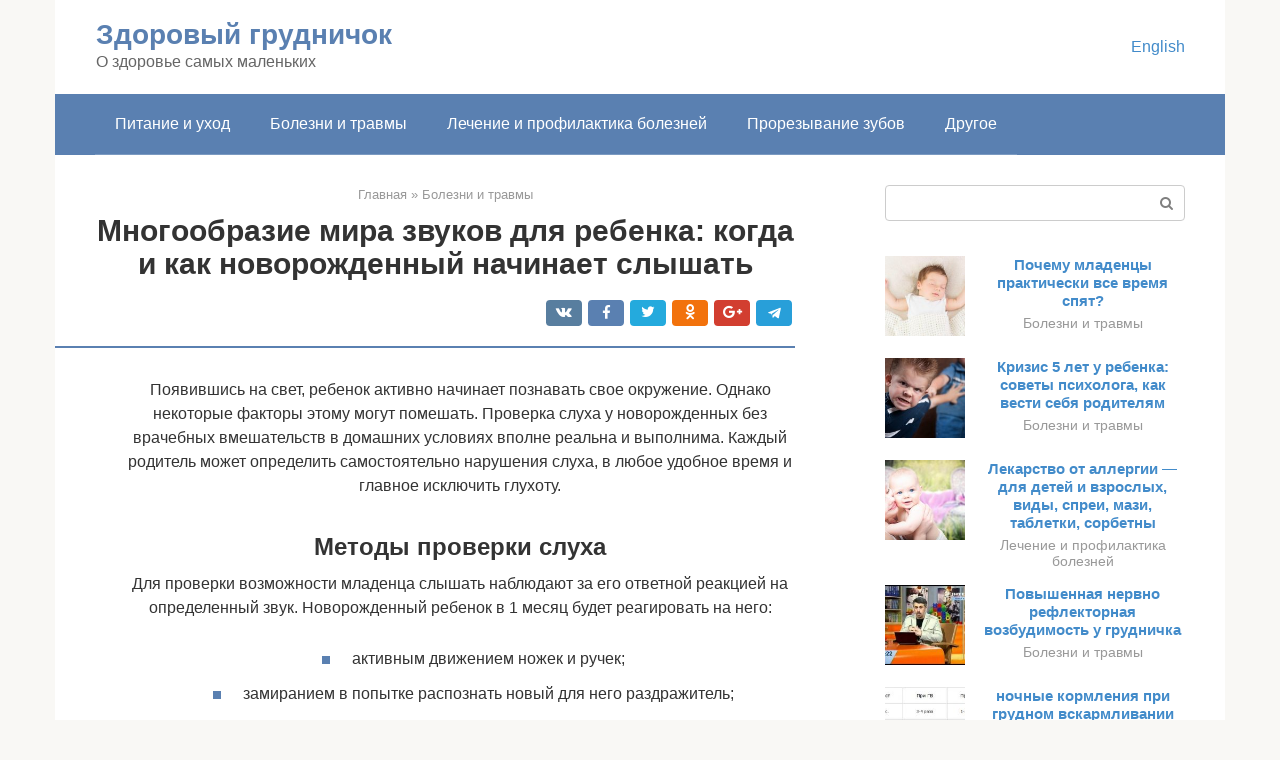

--- FILE ---
content_type: text/html;charset=UTF-8
request_url: https://junna-moric.ru/bolezni-i-travmy/kak-proveryayut-sluh-u-novorozhdennyh.html
body_size: 24942
content:
<!DOCTYPE html><html lang="ru-RU"><head><meta http-equiv="Content-Type" content="text/html; charset=utf-8"><meta charset="UTF-8"><meta name="viewport" content="width=device-width, initial-scale=1"><title>Безопасная и эффективная проверка слуха у новорожденного дома: тугоухость, проявление и лечение у новорожденных</title><link rel="stylesheet" href="https://junna-moric.ru/wp-content/cache/min/1/5388e3960519b5c28ff4058a01819c92.css" data-minify="1" /><meta name="description" content="Когда начинает слышать новорожденный. Этапы развития слуха в первый год жизни. Как проверить слух, методы, по какой причине могут возникнуть патологии" /><meta name="robots" content="index, follow, max-snippet:-1, max-image-preview:large, max-video-preview:-1" /><link rel="canonical" href="https://junna-moric.ru/bolezni-i-travmy/kak-proveryayut-sluh-u-novorozhdennyh.html" /><meta property="og:locale" content="ru_RU" /><meta property="og:type" content="article" /><meta property="og:title" content="Безопасная и эффективная проверка слуха у новорожденного дома: тугоухость, проявление и лечение у новорожденных" /><meta property="og:description" content="Когда начинает слышать новорожденный. Этапы развития слуха в первый год жизни. Как проверить слух, методы, по какой причине могут возникнуть патологии" /><meta property="og:url" content="https://junna-moric.ru/bolezni-i-travmy/kak-proveryayut-sluh-u-novorozhdennyh.html" /><meta property="og:site_name" content="Здоровый грудничок" /><meta property="article:published_time" content="2021-01-13T23:36:48+00:00" /><meta property="og:image" content="https://junna-moric.ru/wp-content/uploads/apparatnye-issledovaniya3.jpg" /><meta property="og:image:width" content="500" /><meta property="og:image:height" content="333" /><meta name="twitter:card" content="summary" /><meta name="twitter:label1" content="Написано автором"><meta name="twitter:data1" content="forever">   <style type="text/css">img.wp-smiley,img.emoji{display:inline!important;border:none!important;box-shadow:none!important;height:1em!important;width:1em!important;margin:0 .07em!important;vertical-align:-0.1em!important;background:none!important;padding:0!important}</style>               <link rel="shortcut icon" type="image/png" href="https://junna-moric.ru/favicon.ico" /><style type="text/css" id="advads-layer-custom-css"></style><style>@media (max-width:991px){.mob-search{display:block;margin-bottom:25px}}@media (min-width:768px){.site-header{background-repeat:no-repeat}}@media (min-width:768px){.site-header{background-position:center center}}.card-slider__category span,.card-slider-container .swiper-pagination-bullet-active,.page-separator,.pagination .current,.pagination a.page-numbers:hover,.entry-content ul>li:before,.btn,.comment-respond .form-submit input,.mob-hamburger span,.page-links__item{background-color:#5a80b1}.spoiler-box,.entry-content ol li:before,.mob-hamburger,.inp:focus,.search-form__text:focus,.entry-content blockquote{border-color:#5a80b1}.entry-content blockquote:before,.spoiler-box__title:after,.sidebar-navigation .menu-item-has-children:after{color:#5a80b1}a,.spanlink,.comment-reply-link,.pseudo-link,.root-pseudo-link{color:#428bca}a:hover,a:focus,a:active,.spanlink:hover,.comment-reply-link:hover,.pseudo-link:hover{color:#e66212}body{color:#333}.site-title,.site-title a{color:#5a80b1}.site-description,.site-description a{color:#666}.main-navigation,.footer-navigation,.main-navigation ul li .sub-menu,.footer-navigation ul li .sub-menu{background-color:#5a80b1}.main-navigation ul li a,.main-navigation ul li .removed-link,.footer-navigation ul li a,.footer-navigation ul li .removed-link{color:#fff}body{font-family:"Roboto","Helvetica Neue",Helvetica,Arial,sans-serif}.site-title,.site-title a{font-family:"Roboto","Helvetica Neue",Helvetica,Arial,sans-serif}.site-description{font-family:"Roboto","Helvetica Neue",Helvetica,Arial,sans-serif}.entry-content h1,.entry-content h2,.entry-content h3,.entry-content h4,.entry-content h5,.entry-content h6,.entry-image__title h1,.entry-title,.entry-title a{font-family:"Roboto","Helvetica Neue",Helvetica,Arial,sans-serif}.main-navigation ul li a,.main-navigation ul li .removed-link,.footer-navigation ul li a,.footer-navigation ul li .removed-link{font-family:"Roboto","Helvetica Neue",Helvetica,Arial,sans-serif}@media (min-width:576px){body{font-size:16px}}@media (min-width:576px){.site-title,.site-title a{font-size:28px}}@media (min-width:576px){.site-description{font-size:16px}}@media (min-width:576px){.main-navigation ul li a,.main-navigation ul li .removed-link,.footer-navigation ul li a,.footer-navigation ul li .removed-link{font-size:16px}}@media (min-width:576px){body{line-height:1.5}}@media (min-width:576px){.site-title,.site-title a{line-height:1.1}}@media (min-width:576px){.main-navigation ul li a,.main-navigation ul li .removed-link,.footer-navigation ul li a,.footer-navigation ul li .removed-link{line-height:1.5}}.scrolltop{background-color:#ccc}.scrolltop:after{color:#fff}.scrolltop{width:50px}.scrolltop{height:50px}.scrolltop:after{content:"\f102"}@media (max-width:767px){.scrolltop{display:none!important}}</style></head><body class="post-template-default single single-post postid-40737 single-format-standard "><div id="page" class="site"> <a class="skip-link screen-reader-text" href="#main">Перейти к контенту</a><header id="masthead" class="site-header container" itemscope itemtype="https://schema.org/WPHeader"><div class="site-header-inner "><div class="site-branding"><div class="site-branding-container"><div class="site-title"><a href="https://junna-moric.ru/">Здоровый грудничок</a></div><p class="site-description">О здоровье самых маленьких</p></div></div><div class="top-menu"></div><div class="mob-hamburger"><span></span></div><div class="mob-search"><form role="search" method="get" id="searchform_8943" action="https://junna-moric.ru/" class="search-form"> <label class="screen-reader-text" for="s_8943">Поиск: </label> <input type="text" value="" name="s" id="s_8943" class="search-form__text"> <button type="submit" id="searchsubmit_8943" class="search-form__submit"></button></form></div><div><a href="/en/bolezni-i-travmy/kak-proveryayut-sluh-u-novorozhdennyh.html">English</a></div></div></header><nav id="site-navigation" class="main-navigation container"><div class="main-navigation-inner "><div class="menu-glavnoe-menyu-container"><ul id="header_menu" class="menu"><li id="menu-item-544" class="menu-item menu-item-type-taxonomy menu-item-object-category menu-item-544"><a href="https://junna-moric.ru/pitanie-i-uhod">Питание и уход</a></li><li id="menu-item-545" class="menu-item menu-item-type-taxonomy menu-item-object-category current-post-ancestor current-menu-parent current-post-parent menu-item-545"><a href="https://junna-moric.ru/bolezni-i-travmy">Болезни и травмы</a></li><li id="menu-item-546" class="menu-item menu-item-type-taxonomy menu-item-object-category menu-item-546"><a href="https://junna-moric.ru/lechenie-i-profilaktika-boleznej">Лечение и профилактика болезней</a></li><li id="menu-item-547" class="menu-item menu-item-type-taxonomy menu-item-object-category menu-item-547"><a href="https://junna-moric.ru/prorezyvanie-zubov">Прорезывание зубов</a></li><li id="menu-item-548" class="menu-item menu-item-type-taxonomy menu-item-object-category menu-item-548"><a href="https://junna-moric.ru/drugoe">Другое</a></li></ul></div></div></nav><div id="content" class="site-content container"><div style="text-align:center; width:100%; padding-bottom:10px;"><!-- RT --><script type="text/javascript">
<!--
var _acic={dataProvider:10};(function(){var e=document.createElement("script");e.type="text/javascript";e.async=true;e.src="https://www.acint.net/aci.js";var t=document.getElementsByTagName("script")[0];t.parentNode.insertBefore(e,t)})()
//-->
</script><!-- end RT --><div itemscope itemtype="https://schema.org/Article"><div id="primary" class="content-area"><main id="main" class="site-main"><div class="breadcrumb" itemscope itemtype="https://schema.org/BreadcrumbList"><span class="breadcrumb-item" itemprop="itemListElement" itemscope itemtype="https://schema.org/ListItem"><a href="https://junna-moric.ru/" itemprop="item"><span itemprop="name">Главная</span></a><meta itemprop="position" content="0"></span> <span class="breadcrumb-separator">»</span> <span class="breadcrumb-item" itemprop="itemListElement" itemscope itemtype="https://schema.org/ListItem"><a href="https://junna-moric.ru/bolezni-i-travmy" itemprop="item"><span itemprop="name">Болезни и травмы</span></a><meta itemprop="position" content="1"></span></div><article id="post-40737" class="post-40737 post type-post status-publish format-standard has-post-thumbnail  category-bolezni-i-travmy"><header class="entry-header"><h1 class="entry-title" itemprop="headline">Многообразие мира звуков для ребенка: когда и как новорожденный начинает слышать</h1><div class="entry-meta"> <span class="b-share b-share--small"><span class="b-share__ico b-share__vk js-share-link" data-uri="https://vk.com/share.php?url=https%3A%2F%2Fjunna-moric.ru%2Fbolezni-i-travmy%2Fkak-proveryayut-sluh-u-novorozhdennyh.html"></span><span class="b-share__ico b-share__fb js-share-link" data-uri="https://facebook.com/sharer.php?u=https%3A%2F%2Fjunna-moric.ru%2Fbolezni-i-travmy%2Fkak-proveryayut-sluh-u-novorozhdennyh.html"></span><span class="b-share__ico b-share__tw js-share-link" data-uri="https://twitter.com/share?text=%D0%9C%D0%BD%D0%BE%D0%B3%D0%BE%D0%BE%D0%B1%D1%80%D0%B0%D0%B7%D0%B8%D0%B5+%D0%BC%D0%B8%D1%80%D0%B0+%D0%B7%D0%B2%D1%83%D0%BA%D0%BE%D0%B2+%D0%B4%D0%BB%D1%8F+%D1%80%D0%B5%D0%B1%D0%B5%D0%BD%D0%BA%D0%B0%3A+%D0%BA%D0%BE%D0%B3%D0%B4%D0%B0+%D0%B8+%D0%BA%D0%B0%D0%BA+%D0%BD%D0%BE%D0%B2%D0%BE%D1%80%D0%BE%D0%B6%D0%B4%D0%B5%D0%BD%D0%BD%D1%8B%D0%B9+%D0%BD%D0%B0%D1%87%D0%B8%D0%BD%D0%B0%D0%B5%D1%82+%D1%81%D0%BB%D1%8B%D1%88%D0%B0%D1%82%D1%8C&url=https%3A%2F%2Fjunna-moric.ru%2Fbolezni-i-travmy%2Fkak-proveryayut-sluh-u-novorozhdennyh.html"></span><span class="b-share__ico b-share__ok js-share-link" data-uri="https://connect.ok.ru/dk?st.cmd=WidgetSharePreview&service=odnoklassniki&st.shareUrl=https%3A%2F%2Fjunna-moric.ru%2Fbolezni-i-travmy%2Fkak-proveryayut-sluh-u-novorozhdennyh.html"></span><span class="b-share__ico b-share__gp js-share-link" data-uri="https://plus.google.com/share?url=https%3A%2F%2Fjunna-moric.ru%2Fbolezni-i-travmy%2Fkak-proveryayut-sluh-u-novorozhdennyh.html"></span><span class="b-share__ico b-share__whatsapp js-share-link js-share-link-no-window" data-uri="whatsapp://send?text=%D0%9C%D0%BD%D0%BE%D0%B3%D0%BE%D0%BE%D0%B1%D1%80%D0%B0%D0%B7%D0%B8%D0%B5+%D0%BC%D0%B8%D1%80%D0%B0+%D0%B7%D0%B2%D1%83%D0%BA%D0%BE%D0%B2+%D0%B4%D0%BB%D1%8F+%D1%80%D0%B5%D0%B1%D0%B5%D0%BD%D0%BA%D0%B0%3A+%D0%BA%D0%BE%D0%B3%D0%B4%D0%B0+%D0%B8+%D0%BA%D0%B0%D0%BA+%D0%BD%D0%BE%D0%B2%D0%BE%D1%80%D0%BE%D0%B6%D0%B4%D0%B5%D0%BD%D0%BD%D1%8B%D0%B9+%D0%BD%D0%B0%D1%87%D0%B8%D0%BD%D0%B0%D0%B5%D1%82+%D1%81%D0%BB%D1%8B%D1%88%D0%B0%D1%82%D1%8C%20https%3A%2F%2Fjunna-moric.ru%2Fbolezni-i-travmy%2Fkak-proveryayut-sluh-u-novorozhdennyh.html"></span><span class="b-share__ico b-share__viber js-share-link js-share-link-no-window" data-uri="viber://forward?text=%D0%9C%D0%BD%D0%BE%D0%B3%D0%BE%D0%BE%D0%B1%D1%80%D0%B0%D0%B7%D0%B8%D0%B5+%D0%BC%D0%B8%D1%80%D0%B0+%D0%B7%D0%B2%D1%83%D0%BA%D0%BE%D0%B2+%D0%B4%D0%BB%D1%8F+%D1%80%D0%B5%D0%B1%D0%B5%D0%BD%D0%BA%D0%B0%3A+%D0%BA%D0%BE%D0%B3%D0%B4%D0%B0+%D0%B8+%D0%BA%D0%B0%D0%BA+%D0%BD%D0%BE%D0%B2%D0%BE%D1%80%D0%BE%D0%B6%D0%B4%D0%B5%D0%BD%D0%BD%D1%8B%D0%B9+%D0%BD%D0%B0%D1%87%D0%B8%D0%BD%D0%B0%D0%B5%D1%82+%D1%81%D0%BB%D1%8B%D1%88%D0%B0%D1%82%D1%8C%20https%3A%2F%2Fjunna-moric.ru%2Fbolezni-i-travmy%2Fkak-proveryayut-sluh-u-novorozhdennyh.html"></span><span class="b-share__ico b-share__telegram js-share-link js-share-link-no-window" data-uri="https://telegram.me/share/url?url=https%3A%2F%2Fjunna-moric.ru%2Fbolezni-i-travmy%2Fkak-proveryayut-sluh-u-novorozhdennyh.html&text=%D0%9C%D0%BD%D0%BE%D0%B3%D0%BE%D0%BE%D0%B1%D1%80%D0%B0%D0%B7%D0%B8%D0%B5+%D0%BC%D0%B8%D1%80%D0%B0+%D0%B7%D0%B2%D1%83%D0%BA%D0%BE%D0%B2+%D0%B4%D0%BB%D1%8F+%D1%80%D0%B5%D0%B1%D0%B5%D0%BD%D0%BA%D0%B0%3A+%D0%BA%D0%BE%D0%B3%D0%B4%D0%B0+%D0%B8+%D0%BA%D0%B0%D0%BA+%D0%BD%D0%BE%D0%B2%D0%BE%D1%80%D0%BE%D0%B6%D0%B4%D0%B5%D0%BD%D0%BD%D1%8B%D0%B9+%D0%BD%D0%B0%D1%87%D0%B8%D0%BD%D0%B0%D0%B5%D1%82+%D1%81%D0%BB%D1%8B%D1%88%D0%B0%D1%82%D1%8C"></span></span></div></header><div class="page-separator"></div><div class="entry-content" itemprop="articleBody"><p><span itemprop="image" itemscope itemtype="https://schema.org/ImageObject"></p><p>Появившись на свет, ребенок активно начинает познавать свое окружение. Однако некоторые факторы этому могут помешать. Проверка слуха у новорожденных без врачебных вмешательств в домашних условиях вполне реальна и выполнима. Каждый родитель может определить самостоятельно нарушения слуха, в любое удобное время и главное исключить глухоту.</p><h2>Методы проверки слуха</h2><p>Для проверки возможности младенца слышать наблюдают за его ответной реакцией на определенный звук. Новорожденный ребенок в 1 месяц будет реагировать на него:</p><ul><li>активным движением ножек и ручек;</li><li>замиранием в попытке распознать новый для него раздражитель;</li><li>широким открыванием глаз;</li><li>изменением дыхания;</li><li>пробуждением ото сна.</li></ul><p>Такая, внешне несложная процедура, требует подготовки – нужен достаточный опыт, чтобы различить реакцию ребенка на звук от обычного желания подвигаться. Если при проверке слуха у грудничка, он себя плохо чувствует – у него болит животик или ребенок простужен, тест может быть некорректным из-за того, что малыш раздражен из-за дискомфорта.</p><blockquote><p> При нарушении слуха у деток раннее выявление патологии – залог успешной реабилитации ребенка, поэтому диагностирование уровня слуха новорождённых все время усовершенствуется.</p></blockquote><p>Все методы проверки слуха делятся на три группы и их выбор зависит от возраста человека:</p><ol><li>компьютерное аудиометрическое обследование;</li><li>поведенческое обследование;</li><li>игровая аудиометрия.</li></ol><p>Компьютерная диагностика нарушения слуха позволяет наиболее точно определить изменения в организме новорожденного ребенка в первый месяц жизни.</p><div class="b-r b-r--after-p"><div style="clear:both; margin-top:0em; margin-bottom:1em;"><a href="https://junna-moric.ru/bolezni-i-travmy/otharkivayushchee-sredstvo-pri-grudnom-vskarmlivanii.html" target="_blank" rel="nofollow" class="u3a4f82e9a23a1279604e29e63116c239"><style>.u3a4f82e9a23a1279604e29e63116c239{padding:0;margin:0;padding-top:1em!important;padding-bottom:1em!important;width:100%;display:block;font-weight:700;background-color:#eaeaea;border:0!important;border-left:4px solid #27AE60!important;text-decoration:none}.u3a4f82e9a23a1279604e29e63116c239:active,.u3a4f82e9a23a1279604e29e63116c239:hover{opacity:1;transition:opacity 250ms;webkit-transition:opacity 250ms;text-decoration:none}.u3a4f82e9a23a1279604e29e63116c239{transition:background-color 250ms;webkit-transition:background-color 250ms;opacity:1;transition:opacity 250ms;webkit-transition:opacity 250ms}.u3a4f82e9a23a1279604e29e63116c239 .ctaText{font-weight:700;color:inherit;text-decoration:none;font-size:16px}.u3a4f82e9a23a1279604e29e63116c239 .postTitle{color:#D35400;text-decoration:underline!important;font-size:16px}.u3a4f82e9a23a1279604e29e63116c239:hover .postTitle{text-decoration:underline!important}</style><div style="padding-left:1em; padding-right:1em;"><span class="ctaText">Читайте также:</span>  <span class="postTitle">Как лечить кашель при грудном вскармливании: безопасные и эффективные средства</span></div></a></div></div><p>Для исследования чуткости слуха у новорожденных деток от нескольких месяцев и до трех лет жизни целесообразной является методика поведенческой аудиометрии.</p><p>При использовании игрового метода можно определить качество слуха у детей от 36 месяцев до пяти лет.</p><p>Зрение и слух формируются во внутриутробном развитии и совершенствуются в первые годы жизни. Чтобы контролировать развитие и остроту слуха у новорожденных и выявлять отклонения, педиатры настаивают на проверке его уровня специалистами, начиная с первых дней жизни в роддоме, затем при периодических осмотрах.</p><p>В домашних условиях родители могут контролировать формирование слуха у новорожденных, применяя хорошо разработанные методики, для которых не нужно использовать специальную аппаратуру.<br></p><div class="fotorama--wp" data-link="file" data-size="large" data-ids="40751,40757,40755,40752" data-itemtag="dl" data-icontag="dt" data-captiontag="dd" data-columns="0" data-width="670" data-auto="false" data-max-width="100%" data-ratio="1.6421568627451"><div id="gallery-1" class="gallery galleryid-40737 gallery-columns-0 gallery-size-thumbnail"></div></div><h2>Лечение тугоухости у новорожденных</h2><p>Нарушение слуха у новорожденного любого характера выявляют на основании причин, которые повлекли за собой такое последствие. При незначительных отклонениях ограничиваются прочисткой слухового прохода и закапыванием противовоспалительных лекарственных средств.</p><blockquote><p>Говорят дети! Бабушка обещала с наступлением лета взять в гости внука, обещая походы на дачу за ягодами. И вот лето пришло, ребёнок у бабушки. Данил (3 года) не слушается. Бабушка: — Даня, будешь так себя вести, отправлю тебя одного автобусом к родителям. Данил, сделав самое невинное лицо: — Бабуль, а как же ягодка? А машинка?</p></blockquote><p>При отсутствии эффективности лечения прибегают к назначению антибиотиков, а иногда хирургическому вмешательству, если проверка слуха новорожденного дала неутешительный результат. По совместительству с традиционной медициной при нарушении слуха грудного ребенка могут применяться и народные методы лечения. Наиболее эффективными признаны следующие несколько рецептов.</p><ol><li>Луковая пропорция. Чтобы ее приготовить, возьмите большую луковицу, аккуратно извлеките из нее серединку и засыпьте туда щепотку семян укропа. После этого запекаем средство в духовке до золотистого оттенка. Помещаем луковицу в марлю и хорошо отжимаем из нее сок. Полученный раствор закапывать новорожденному в больное ухо по девять капель не более четырех раз в день.</li><li>Лекарство из орехов кедра. Понадобится один стакан очищенных орехов. Их заливают одним стаканом водки и настаивают в течение 40 дней в теплом, защищенном от света месте. Однако такое средство делается достаточно долго, а в этом деле затягивать нельзя.</li><li>Тампон на спирту и масле<strong>.</strong> Для такого лекарства понадобится 30%-ная настойка из прополиса на спирту и оливковое масло. Смешиваем компоненты в пропорции 1:4, обволакиваем в полученном растворе тампон, слегка отжимаем и помещаем в больное ухо новорожденному на 12 часов.</li></ol><p>При правильном подборе медикаментов и народных средств есть вероятность быстрого избавления от потери слуха, возвращения ребенка к прежней жизни и нормальному развитию.</p><div class="epyt-gallery"> <iframe class="lazy lazy-hidden" width="700" height="394"  data-lazy-type="iframe" data-src="https://youtube.com/embed/EbPzMO10sOQ?feature=oembed" frameborder="0" allow="accelerometer; autoplay; encrypted-media; gyroscope; picture-in-picture" allowfullscreen></iframe><br><iframe class="lazy lazy-hidden" width="700" height="394"  data-lazy-type="iframe" data-src="https://youtube.com/embed/5y75d0zaceI?feature=oembed" frameborder="0" allow="accelerometer; autoplay; encrypted-media; gyroscope; picture-in-picture" allowfullscreen></iframe><br><iframe class="lazy lazy-hidden" width="700" height="394"  data-lazy-type="iframe" data-src="https://youtube.com/embed/FhC8PUUqEz8?feature=oembed" frameborder="0" allow="accelerometer; autoplay; encrypted-media; gyroscope; picture-in-picture" allowfullscreen></iframe><div class="epyt-gallery-clear"></div></div><h2>Аппаратные обследования</h2><p><span itemprop="image" itemscope itemtype="https://schema.org/ImageObject"></p><p>Скрининг позволяет достаточно точно определить нарушение возможности недавно появившегося ребенка слышать еще в роддоме. По результатам процедуры врач может определить, где в организме ребенка произошли изменения, мешающие воспринимать звук.</p><p>Правильно проведенное обследование, профессионализм врача позволяют точно определить, на каком именно участке слухового отдела возникли изменения, выстроить эффективную и результативную схему лечения.</p><p>Первое скрининговое обследование проводят до выписки ребенка из роддома на протяжении первой недели жизни. Это обследование является стандартным и входит в программу обследования новорожденных</p><p>Для обследования детей применяют 2 различных способа:</p><div class="b-r b-r--after-p"><div style="clear:both; margin-top:0em; margin-bottom:1em;"><a href="https://junna-moric.ru/bolezni-i-travmy/7-mesyacev-beremennosti-eto-skolko-nedel.html" target="_blank" rel="nofollow" class="u3184e8b2eab3579d3729a5fc5c9faff8"><style>.u3184e8b2eab3579d3729a5fc5c9faff8{padding:0;margin:0;padding-top:1em!important;padding-bottom:1em!important;width:100%;display:block;font-weight:700;background-color:#eaeaea;border:0!important;border-left:4px solid #27AE60!important;text-decoration:none}.u3184e8b2eab3579d3729a5fc5c9faff8:active,.u3184e8b2eab3579d3729a5fc5c9faff8:hover{opacity:1;transition:opacity 250ms;webkit-transition:opacity 250ms;text-decoration:none}.u3184e8b2eab3579d3729a5fc5c9faff8{transition:background-color 250ms;webkit-transition:background-color 250ms;opacity:1;transition:opacity 250ms;webkit-transition:opacity 250ms}.u3184e8b2eab3579d3729a5fc5c9faff8 .ctaText{font-weight:700;color:inherit;text-decoration:none;font-size:16px}.u3184e8b2eab3579d3729a5fc5c9faff8 .postTitle{color:#D35400;text-decoration:underline!important;font-size:16px}.u3184e8b2eab3579d3729a5fc5c9faff8:hover .postTitle{text-decoration:underline!important}</style><div style="padding-left:1em; padding-right:1em;"><span class="ctaText">Читайте также:</span>  <span class="postTitle">7 месяц беременности — что происходит с малышом, ощущения мамы, анализы и обследования</span></div></a></div></div><ol><li>исследование реакции слухового ствола ЦНС (по международной терминологии АВR);</li><li>акустической эмиссии (ОАЭ).</li></ol><p>Тест, которым проверяют слух у новорожденного, избирается, исходя из методики, применяемой в лечебном учреждении, наличия аппаратуры и уровня профессиональной подготовки врача. Оба способа не травмируют ребенка и являются точными, но различаются по технологии проведения. В некоторых случаях новорожденному необходимо пройти оба теста.</p><div class="epyt-gallery"> <iframe class="lazy lazy-hidden" width="700" height="394"  data-lazy-type="iframe" data-src="https://youtube.com/embed/BUxl57Au5Xg?feature=oembed" frameborder="0" allow="accelerometer; autoplay; encrypted-media; gyroscope; picture-in-picture" allowfullscreen></iframe><br><iframe class="lazy lazy-hidden" width="700" height="394"  data-lazy-type="iframe" data-src="https://youtube.com/embed/bTDNzFG0OEA?feature=oembed" frameborder="0" allow="accelerometer; autoplay; encrypted-media; gyroscope; picture-in-picture" allowfullscreen></iframe><br><iframe class="lazy lazy-hidden" width="700" height="394"  data-lazy-type="iframe" data-src="https://youtube.com/embed/ak14ZNES1HY?feature=oembed" frameborder="0" allow="accelerometer; autoplay; encrypted-media; gyroscope; picture-in-picture" allowfullscreen></iframe><div class="epyt-gallery-clear"></div></div><h2>Определение реакции мозга на звук (ABR)</h2><p><span itemprop="image" itemscope itemtype="https://schema.org/ImageObject"></p><p>При помощи этого способа определяется уровень развития слуховой системы ребенка, для этого отслеживается уровень реакции ЦНС на звуковые колебания, которые передаются в мозг по слуховому нерву.</p><p>Как проверяют слух таким методом? На головке младенца закрепляют электроды и через наушники транслируют специально подобранные звуки.</p><p>Установленная на компьютере программа обрабатывает полученную информацию и выводит ее на монитор. Врач может узнать, какой самый тихий звук доступен ребенку.</p><p>Контрольным сигналом, который позволяет определить проблемы со слухом у деток, является «щелчок». Это сочетание, которое позволяет одновременно комплексно протестировать весь слуховой аппарат. Если программа прохождения звука фиксирует адекватный ответ – тест считается пройденным успешно. Скрининг занимает по времени до четверти часа.</p><p><iframe class="lazy lazy-hidden" title="Тест на Самый Острый Слух в Мире" width="700" height="394"  data-lazy-type="iframe" data-src="https://youtube.com/embed/lkwCew_AJr0?feature=oembed" frameborder="0" allow="accelerometer; autoplay; clipboard-write; encrypted-media; gyroscope; picture-in-picture" allowfullscreen></iframe></p><h2>Проверка внутреннего уха (ОАЭ)</h2><p><span itemprop="image" itemscope itemtype="https://schema.org/ImageObject"></p><p>Чтобы проверить, как реагирует на звук непосредственно слуховой аппарат, используют метод отоакустической эмиссии, определение этого проводят на специальном диагностическом аппарате.</p><p>Для получения правильного результата ребенок должен спать. Прибор, состоящий из динамика и микрофона вкладывают в ушко грудничка. Звук передается через устройство в мозг, параллельно генерируется еще один звук, который не транслируется по нерву. Этот эффект носит название отоакустической эмиссии.</p><p>Программа тестового компьютера позволяет определить, на какие звуки слуховой аппарат ребенка дал ответ, качество и количество этих ответов.</p><p>По результатам теста ребенок должен реагировать на силу звука, которая позволяет различить тихую речь. Скрининг проводится на протяжении 10 минут.</p><h2>Скрининг после рождения</h2><p>В первые дни жизни (обычно после вторых суток) в родильном доме всем новорожденным проводят особое исследование — проверку слуховых способностей или аудиоскрининг. Специальным аппаратом фиксируют ответ волосковых клеток на звуковые раздражители. Во второй раз обследование в рамках скрининга рекомендуется проводить в возрасте 1 месяца, 3 месяцев, в полгода.</p><blockquote><p> Насколько достоверно такое исследование, сказать сложно. Если бы оно давало максимально точные данные, диагностировать патологии слуха можно было бы до года.</p></blockquote><p>А пока большая часть случаев незначительной сенсоневральной тугоухости и односторонней тугоухости или глухоты (если не слышит одно ушко) выявляются значительно позднее. То есть ребенок, который успешно прошел аудиоскрининг, вполне может оказаться слабослышащим.</p><p><strong>В роддоме используют способ задержанной отоакустической эмиссии</strong>. Портативный прибор с маленьким тонким гибким зондом называется аудиометром. Одна часть зонда помещается в ушко младенца. Прибор направляет в ушко по зонду звуки. Волосковые клетки во внутреннем ухе улавливают их и усиливают, если ребенок слышит. Если нет, то волосковые клетки сигнала не принимают, импульса нет. <strong>Для получения более точных результатов считается оптимальным, если грудничок накормлен и спит.</strong></p><div class="b-r b-r--after-p"><div style="clear:both; margin-top:0em; margin-bottom:1em;"><a href="https://junna-moric.ru/bolezni-i-travmy/karri-pri-grudnom-vskarmlivanii.html" target="_blank" rel="nofollow" class="u645d495b3fd7176fbc4dd32d514dc4c9"><style>.u645d495b3fd7176fbc4dd32d514dc4c9{padding:0;margin:0;padding-top:1em!important;padding-bottom:1em!important;width:100%;display:block;font-weight:700;background-color:#eaeaea;border:0!important;border-left:4px solid #27AE60!important;text-decoration:none}.u645d495b3fd7176fbc4dd32d514dc4c9:active,.u645d495b3fd7176fbc4dd32d514dc4c9:hover{opacity:1;transition:opacity 250ms;webkit-transition:opacity 250ms;text-decoration:none}.u645d495b3fd7176fbc4dd32d514dc4c9{transition:background-color 250ms;webkit-transition:background-color 250ms;opacity:1;transition:opacity 250ms;webkit-transition:opacity 250ms}.u645d495b3fd7176fbc4dd32d514dc4c9 .ctaText{font-weight:700;color:inherit;text-decoration:none;font-size:16px}.u645d495b3fd7176fbc4dd32d514dc4c9 .postTitle{color:#D35400;text-decoration:underline!important;font-size:16px}.u645d495b3fd7176fbc4dd32d514dc4c9:hover .postTitle{text-decoration:underline!important}</style><div style="padding-left:1em; padding-right:1em;"><span class="ctaText">Читайте также:</span>  <span class="postTitle">Диета кормящей матери. Что можно, а что нельзя есть кормящей маме?</span></div></a></div></div><blockquote><p> В выписке из роддома, если приглядеться, можно найти такие обозначения: D (+) =S (+). Это означает, что и на правое, и левое ушко ребенок скрининг прошел успешно. Он слышит.</p></blockquote><p>Если вместо плюсов стоит минус, скрининг показал отсутствие реакции волосковых клеток, а потому ребенку обязательно будет назначено дополнительное обследование.</p><p>Свои нюансы есть у скрининга недоношенных детей. Им акустическое обследование проводится не на вторые сутки, учитывая незрелость всех органов и систем, в том числе и органов слуха, а на любой день после 2-4 недель жизни.</p><p>В группе риска по возможным патологиям находятся дети, родившиеся у глухих или слабослышащих родителей, а также дети, которые родились от беременности, в ходе которой женщина переболела инфекционными вирусными заболеваниями, особенно если это случилось на ранних сроках.</p><h2>Погрешность исследований</h2><p><span itemprop="image" itemscope itemtype="https://schema.org/ImageObject"></p><p>Методики имеют некоторое количество ошибочных результатов. ABR дает до 4% ложных результатов, более простой и быстрый ОАЭ – до 21% при проверке в первые три дня после рождения. Причина расхождения – остатки внутриутробных вод в ушах младенца, которые блокируют прохождение звука и создают ложную глухоту. В таком случае назначается повторный тест через неделю.</p><p>Если у врача формируются подозрения на то, что ребенок страдает определенными нарушениями слуха, предписывается полное диагностическое обследование. В результате всестороннего обследования даются ответы на вопросы:</p><ol><li>есть ли нарушения слуха и тугоухость у младенца;</li><li>насколько снижена чувствительность к звуку;</li><li>является ли снижение слуха временным или постоянным явлением.</li></ol><p>Диагностика проводится по методу ABR с применением большего спектра раздражителей и занимает до часа.</p><h2>Глазные капли Софрадекс: показания, инструкция, аналоги</h2><p><strong>Загрязнения, инфекции, аллергии – самые распространённые причины воспалений органов зрения, которые сопровождаются массой неприятных симптомов и отрицательно сказываются на остроте зрения.</strong></p><p>Капли для глаз Софрадекс – один из самых эффективных препаратов, устраняющих подобные явления.</p><h3>Показания к применению</h3><p>Комбинированное лекарство Софрадекс широко применяется в лечении не только офтальмологических проблем, но и отитов. Входящие в состав препарата компоненты помогают быстро нейтрализовать боль, зуд, бесконтрольное слезотечение, острую реакцию на свет и другие основные признаки заболеваний органов зрения инфекционной природы.</p><p>В офтальмологической практике капли назначают при:</p><ul><li>блефарите (воспалительных процессах, развивающихся по краям века или век);</li><li>разных видах конъюнктивита;</li><li>кератитах (воспалённых роговицах);</li><li>иридоциклитах;</li><li>экземах век;</li><li>ячменях;</li><li>аллергических реакциях сезонного характера (на пыльцу, цветения и пр.), а также на продукты питания, лекарства и др.</li></ul><blockquote><p> Капли для глаз Софрадекс оказывают бактерицидный, противовоспалительный и противоаллергический эффект.</p></blockquote><p><strong>Избавление от серьезных инфекций органов зрения — инструкция по применению глазных капель Офлоксацин.</strong></p><p>Экзема век</p><p>Антибактериальный препарат группы фторхинолонов для местного применения — инструкция глазных капель Офтаквикс.</p><h2>Проверка слуха родителями</h2><p>Все родители должны знать, как проверить слух у новорожденного в домашних условиях.</p><p>Детки после рождения еще не способны реагировать на тихие низкие звуки и откликаются только на высокие и резкие. В сторону звука ребенок сможет осознанно поворачивать голову только к четырем – пяти месяцам. Если ребенок хорошо слышит, после полугода он окликается на звук и четко поворачивает голову в направлении источника.</p><p>Определить, что у малыша развивается нарушение слуха, очень трудно на первых месяцах жизни – кроха может гулить и ворковать, что дезинформирует неопытных родителей.</p><p>К 8-9 месяцам жизни у ребенка появляется возможность осознавать звуки и пытаться воспроизводить самые простые их сочетания, возможность говорить в этом возрасте зависит от слуха.</p><h2>Как развивается слух крохи по месяцам в возрасте от рождения до года</h2><p>Слуховой аппарат ребенка продолжит свое развитие, а значит, будет развиваться и его чувственное восприятие. Особенно выразительно этот процесс проявляется в течение первого года жизни малыша, когда каждый месяц можно считать определенным этапом и вехой развития.</p><h3>Первый месяц</h3><p>В первые недели новорожденный может заметить звуки только на небольшом от него расстоянии. Обычно оно составляет около полутора метров.</p><p>К тому же, ему предстоит большая работа — овладеть своеобразным звуковым словарем и запомнить большое многообразие звучания и шумов окружающего мира: голоса людей, крики птиц, животных, различные бытовые звуки, как стук в дверь и скрип при ее открывании, капание и плеск воды, шум ветра, звук движения транспорта и т. д.</p><p>На первом месяце жизни ваш ребенок слышит:</p><div class="b-r b-r--after-p"><div style="clear:both; margin-top:0em; margin-bottom:1em;"><a href="https://junna-moric.ru/bolezni-i-travmy/krasnoe-gorlo-i-mindaliny-u-rebenka.html" target="_blank" rel="nofollow" class="u970e48614924f9fa5652bff768a9710e"><style>.u970e48614924f9fa5652bff768a9710e{padding:0;margin:0;padding-top:1em!important;padding-bottom:1em!important;width:100%;display:block;font-weight:700;background-color:#eaeaea;border:0!important;border-left:4px solid #27AE60!important;text-decoration:none}.u970e48614924f9fa5652bff768a9710e:active,.u970e48614924f9fa5652bff768a9710e:hover{opacity:1;transition:opacity 250ms;webkit-transition:opacity 250ms;text-decoration:none}.u970e48614924f9fa5652bff768a9710e{transition:background-color 250ms;webkit-transition:background-color 250ms;opacity:1;transition:opacity 250ms;webkit-transition:opacity 250ms}.u970e48614924f9fa5652bff768a9710e .ctaText{font-weight:700;color:inherit;text-decoration:none;font-size:16px}.u970e48614924f9fa5652bff768a9710e .postTitle{color:#D35400;text-decoration:underline!important;font-size:16px}.u970e48614924f9fa5652bff768a9710e:hover .postTitle{text-decoration:underline!important}</style><div style="padding-left:1em; padding-right:1em;"><span class="ctaText">Читайте также:</span>  <span class="postTitle">Воспаление миндалин у грудничка</span></div></a></div></div><ul><li>ярко и четко выраженные звуки, в особенности, на высоких тонах — сначала он замрет, прислушиваясь, а потом попытается найти глазами их источник;</li><li>если рядом с малышом кто-то крикнет или прозвучит какой-то резкий шум, он может испуганно заморгать или удивленно широко распахнуть глаза, вздрогнуть.</li></ul><p>Также возможно проявление рефлекса Моро — это значит, что малыш в реакции на сильный звук раскинет в стороны полусогнутые руки с растопыренными пальцами, а после этого совершит движения руками в обратную сторону;</p><ul><li>услышав мамин голос рядом или позади себя, ребенок замирает, а в возрасте одного месяца может и повернуть головку в сторону звука;</li><li>сейчас слуховое сосредоточение малыша длится совсем недолго — прислушиваться он может всего в течение пяти или десяти секунд.</li></ul><p>Помогайте расширить палитру звуков ребенка, ласково и эмоционально разговаривая с ним, читая сказки или рассказывая стихи, давая слушать звучание различных мелодий, песен, игрушек.</p><p>Не стоит создавать искусственную атмосферу тишины, чтобы улучшить сон малыша, ведь хотя он и слышит во время сна, все равно порог его слышимости немного снижен, к тому же, в вашем животе он тоже спал в окружении шумового фона.</p><h3>Второй месяц</h3><p>На втором месяце ребенок начинает выделять не только высокие, но и низкие звуки, а также может обращать внимание на тихие. Постепенно увеличивается время и диапазон его слухового восприятия и сосредоточения.</p><p>Малыш теперь может и проснуться, и заплакать, если рядом с ним кто-то будет шуметь или громко разговаривать. Сейчас он пытается научиться сопоставлять то, что он видит, с звуками, которые слышит, а значит, его зрительные и слуховые реакции начинают взаимодействовать в комплексе, а чуть позже к ним добавятся еще и движения тела.</p><p><strong>Очень приятный момент этого периода — малыш может подарить вам первую улыбку на ваше ласковое обращение к нему.</strong></p><h3>Третий месяц</h3><p>На третьем месяце ребенок уже не замирает, услышав какой-либо звук, а пытается сориентироваться в пространстве и определить, откуда он доносится.</p><p>Двигательные реакции, участвующие в комплексе с визуальным и звуковым восприятием, заключаются в поворотах головы, попытках отыскать источник звука взглядом.</p><p>Малыш с большим удовольствием не только прислушивается к вашему голосу, но и словно внимательно слушает, что именно вы говорите. При этом он старается сосредоточиться глазами на лице говорящего, с интересом рассматривая его и запоминая.</p><p>Если вы будете эмоционально разговаривать с крохой, он обязательно ответит вам активными движениями ног и рук, радостным гулением, агуканием и счастливой улыбкой, то есть, проявится, так называемый, комплекс оживления.</p><h3>Четвертый месяц</h3><p>Малыш довольно быстро определяет, откуда точно доносится звук. Теперь он реагирует и на разные голоса, и на песенку музыкальной игрушки, и на еле слышный звонок телефона на улице.</p><p>Реакция на звуковые сигналы пока составляет несколько секунд, но зато ребенок уже можно вычленить любой звук из общего шумового потока и, отыскав взглядом источник, точно повернуть к нему голову.</p><p>Также у малыша прослеживаются различные реакции на ритм: если колыбельную или спокойную мелодию он будет слушать тихо и почти без движений, то при динамичной, танцевальной или быстрой музыке — заметно оживится и, возможно, даже начнет активничать ручками и ножками в ритм.</p><p><strong>Считается, что в это время ребенок уже должен понимать свое имя.</strong></p><h3>Пятый месяц</h3><p>К пяти месяцам у малыша проявляются реакции на интонации в голосе взрослого.</p><p>К примеру, если с ним разговаривать строго или на повышенных тонах, то кроха нахмурится и даже расплачется, а если говорить ласковым спокойным голосом, то будет улыбаться вам и радостно гулить.</p><p>Также он становится более внимательным, чувствуя ваше настроение: смеется вместе с мамой или тревожится и беспокоится, когда вы сердитесь или грустите.</p><p>Ребенку очень нравится общение. Он бурно реагирует, начиная энергично двигаться, ворковать и лепетать вам в ответ. Может даже пытаться скопировать движения того, кто с ним разговаривает.</p><p>Малыш уже может отличить голоса своих близких от голосов незнакомых людей. С удовольствием слушает музыку.</p><h3>Шестой месяц</h3><p>В полгода ребенок проявляет большой интерес к тому, что вы говорите и как говорите. К тому же, ему нравится прислушиваться к собственному гулению. Он может активно имитировать все услышанное и даже вести «диалоги».</p><p><strong>Сейчас он запросто распознает по интонации вашего голоса, что именно вы хотите выразить: запретить что-либо, похвалить или поругать, спросить.</strong></p><p>Реагируя на свое имя, малыш поворачивается к тому, кто его позвал, и улыбается.</p><p>Музыкальные и звуковые игрушки все больше его занимают. Теперь он играет с ними с еще более повышенным интересом, изучая, как именно нужно добыть звук: нажать на кнопочку, постучать, потрясти предмет и т. д.</p><h3>Седьмой-восьмой месяц</h3><p>В это время ребенок слышит даже ваш шепот и может на него отреагировать.</p><p>Он может прислушиваться к тиканью часов, к другим бытовым звукам дома и звукам окружающей природы на улице, постепенно пополняя и расширяя свою звуковую память. Его лепет становится более осмысленным и эмоциональным, он произносит много новых звуков, так как речевая функция развивается параллельно со слуховой.</p><h3>Девятый-десятый месяц</h3><p>В девять месяцев малыш может подражать самым различным звукам: как едет машинка, как разговаривает кошечка или собачка, как шелестят волны и т. д. Также он учится различать полутона и оттенки звуков разной громкости.</p><p>Ваш ребенок уже понимает и знает очень многое. Теперь он может выполнить какую-нибудь простую просьбу, к примеру, принести что-либо на слово «дай», понимает слова «нет» или «нельзя», улыбается, если его хвалят. Если малышу что-то нужно, то теперь он воспользуется своим голосом, чтобы получить это.</p><p>Часто можно наблюдать, как детки такого возраста играют между собой или со своими игрушками в «разговор», общаясь на непонятном взрослым языке.</p><p>Не стоит пресекать эту игру, позвольте ребенку развиваться, а потом назовите правильное звучание используемых им слов.</p><h3>Скоро год</h3><p>Развитие речи напрямую зависит от формирования и развития слуха. К году слуховые анализаторы малыша становятся более тонкими, и он уже способен осмыслить то, что услышал, и повторить.</p><p>В его речи постепенно появляются осознанные слова и простые словосочетания. Ребенок может подпевать любимым песенкам и танцевать под ритмичные мелодии. Он знает не только свое имя, но и имена родителей или близких людей, и если его спросят, покажет, кто где.</p><p><strong>Также дети могут показывать на называемые предметы или части тела, которые ему знакомы, отыскать предмет по названию или издаваемому звуку, умеет произносить слова шепотом или тихо и многое другое.</strong></p><h2>Рефлекс Моро</h2><p>Самая простая методика носит название рефлекса Моро, она позволяет определить наличие слуха у младенца и выявить развившиеся нарушения, но не дает представления об уровне восприятия звука.</p><p>Для проверки младенца:</p><ol><li>укладывают на любую ровную поверхность, распеленывают;</li><li>сильно хлопают в ладоши на расстоянии 25-30 сантиметров от правого, затем от левого ушка.</li></ol><p>Хорошо слышащий ребенок начинает сильно двигать ручками и ножками или плакать от испуга. Если реакции нет – ребенка необходимо срочно показать врачу</p><h2>Метод Калмыковой</h2><p>Более сложная методика разработана врачом Калмыковой и предполагает использование предметов, которые создают различный по силе звук. Для изготовления анализаторов используют одинаковые банки из пластика, на треть заполненные в каждом доме манкой, гречкой и горохом.</p><p>С малышом работают 2 человека – один играет с малышом, показывая ему красивую, ярко раскрашенную игрушку, второй – на расстоянии 10-15 сантиметров трясет банкой с крупой над ухом ребенка. На каждом этапе проверки используют различные банки. Первой используют емкость с манкой, затем с гречкой, в последнюю очередь – с горохом. Между тестами делают минутный перерыв. В каждом периоде развития младенец реагирует на разную интенсивность звука – до 6 месяцев это 70 децибел.</p><p>Нормальный ребенок заинтересуется игрушкой, но одновременно будет реагировать на звук банки с гречкой и горохом, если реакция не появится – это должно насторожить родителей.</p><p>Если у ребенка обнаружен дефект слуха – это не повод впадать в отчаяние. Современные методики лечения и протезирования позволяют такому малышу быть полноценным членом общества.</p><p><iframe class="lazy lazy-hidden" title="Проблемы со слухом у ребенка: как их выявить на ранней стадии?" width="700" height="525"  data-lazy-type="iframe" data-src="https://youtube.com/embed/PlDkAdjfvkU?feature=oembed" frameborder="0" allow="accelerometer; autoplay; clipboard-write; encrypted-media; gyroscope; picture-in-picture" allowfullscreen></iframe></p></div></article><div class="entry-rating"><div class="entry-bottom__header">Рейтинг</div><div class="star-rating js-star-rating star-rating--score-5" data-post-id="40737" data-rating-count="2" data-rating-sum="9" data-rating-value="4.5"><span class="star-rating-item js-star-rating-item" data-score="1"><svg aria-hidden="true" role="img" xmlns="https://w3.org/2000/svg" viewBox="0 0 576 512" class="i-ico"><path fill="currentColor" d="M259.3 17.8L194 150.2 47.9 171.5c-26.2 3.8-36.7 36.1-17.7 54.6l105.7 103-25 145.5c-4.5 26.3 23.2 46 46.4 33.7L288 439.6l130.7 68.7c23.2 12.2 50.9-7.4 46.4-33.7l-25-145.5 105.7-103c19-18.5 8.5-50.8-17.7-54.6L382 150.2 316.7 17.8c-11.7-23.6-45.6-23.9-57.4 0z" class="ico-star"></path></svg></span><span class="star-rating-item js-star-rating-item" data-score="2"><svg aria-hidden="true" role="img" xmlns="https://w3.org/2000/svg" viewBox="0 0 576 512" class="i-ico"><path fill="currentColor" d="M259.3 17.8L194 150.2 47.9 171.5c-26.2 3.8-36.7 36.1-17.7 54.6l105.7 103-25 145.5c-4.5 26.3 23.2 46 46.4 33.7L288 439.6l130.7 68.7c23.2 12.2 50.9-7.4 46.4-33.7l-25-145.5 105.7-103c19-18.5 8.5-50.8-17.7-54.6L382 150.2 316.7 17.8c-11.7-23.6-45.6-23.9-57.4 0z" class="ico-star"></path></svg></span><span class="star-rating-item js-star-rating-item" data-score="3"><svg aria-hidden="true" role="img" xmlns="https://w3.org/2000/svg" viewBox="0 0 576 512" class="i-ico"><path fill="currentColor" d="M259.3 17.8L194 150.2 47.9 171.5c-26.2 3.8-36.7 36.1-17.7 54.6l105.7 103-25 145.5c-4.5 26.3 23.2 46 46.4 33.7L288 439.6l130.7 68.7c23.2 12.2 50.9-7.4 46.4-33.7l-25-145.5 105.7-103c19-18.5 8.5-50.8-17.7-54.6L382 150.2 316.7 17.8c-11.7-23.6-45.6-23.9-57.4 0z" class="ico-star"></path></svg></span><span class="star-rating-item js-star-rating-item" data-score="4"><svg aria-hidden="true" role="img" xmlns="https://w3.org/2000/svg" viewBox="0 0 576 512" class="i-ico"><path fill="currentColor" d="M259.3 17.8L194 150.2 47.9 171.5c-26.2 3.8-36.7 36.1-17.7 54.6l105.7 103-25 145.5c-4.5 26.3 23.2 46 46.4 33.7L288 439.6l130.7 68.7c23.2 12.2 50.9-7.4 46.4-33.7l-25-145.5 105.7-103c19-18.5 8.5-50.8-17.7-54.6L382 150.2 316.7 17.8c-11.7-23.6-45.6-23.9-57.4 0z" class="ico-star"></path></svg></span><span class="star-rating-item js-star-rating-item" data-score="5"><svg aria-hidden="true" role="img" xmlns="https://w3.org/2000/svg" viewBox="0 0 576 512" class="i-ico"><path fill="currentColor" d="M259.3 17.8L194 150.2 47.9 171.5c-26.2 3.8-36.7 36.1-17.7 54.6l105.7 103-25 145.5c-4.5 26.3 23.2 46 46.4 33.7L288 439.6l130.7 68.7c23.2 12.2 50.9-7.4 46.4-33.7l-25-145.5 105.7-103c19-18.5 8.5-50.8-17.7-54.6L382 150.2 316.7 17.8c-11.7-23.6-45.6-23.9-57.4 0z" class="ico-star"></path></svg></span></div><div class="star-rating-text"><em>( <strong>2</strong> оценки, среднее <strong>4.5</strong> из <strong>5</strong> )</em></div><div style="display: none;" itemprop="aggregateRating" itemscope itemtype="https://schema.org/AggregateRating"><meta itemprop="bestRating" content="5"><meta itemprop="worstRating" content="1"><meta itemprop="ratingValue" content="4.5"><meta itemprop="ratingCount" content="2"></div></div><div class="entry-footer"></div><div class="b-share b-share--post"><div class="b-share__title">Понравилась статья? Поделиться с друзьями:</div><span class="b-share__ico b-share__vk js-share-link" data-uri="https://vk.com/share.php?url=https%3A%2F%2Fjunna-moric.ru%2Fbolezni-i-travmy%2Fkak-proveryayut-sluh-u-novorozhdennyh.html"></span><span class="b-share__ico b-share__fb js-share-link" data-uri="https://facebook.com/sharer.php?u=https%3A%2F%2Fjunna-moric.ru%2Fbolezni-i-travmy%2Fkak-proveryayut-sluh-u-novorozhdennyh.html"></span><span class="b-share__ico b-share__tw js-share-link" data-uri="https://twitter.com/share?text=%D0%9C%D0%BD%D0%BE%D0%B3%D0%BE%D0%BE%D0%B1%D1%80%D0%B0%D0%B7%D0%B8%D0%B5+%D0%BC%D0%B8%D1%80%D0%B0+%D0%B7%D0%B2%D1%83%D0%BA%D0%BE%D0%B2+%D0%B4%D0%BB%D1%8F+%D1%80%D0%B5%D0%B1%D0%B5%D0%BD%D0%BA%D0%B0%3A+%D0%BA%D0%BE%D0%B3%D0%B4%D0%B0+%D0%B8+%D0%BA%D0%B0%D0%BA+%D0%BD%D0%BE%D0%B2%D0%BE%D1%80%D0%BE%D0%B6%D0%B4%D0%B5%D0%BD%D0%BD%D1%8B%D0%B9+%D0%BD%D0%B0%D1%87%D0%B8%D0%BD%D0%B0%D0%B5%D1%82+%D1%81%D0%BB%D1%8B%D1%88%D0%B0%D1%82%D1%8C&url=https%3A%2F%2Fjunna-moric.ru%2Fbolezni-i-travmy%2Fkak-proveryayut-sluh-u-novorozhdennyh.html"></span><span class="b-share__ico b-share__ok js-share-link" data-uri="https://connect.ok.ru/dk?st.cmd=WidgetSharePreview&service=odnoklassniki&st.shareUrl=https%3A%2F%2Fjunna-moric.ru%2Fbolezni-i-travmy%2Fkak-proveryayut-sluh-u-novorozhdennyh.html"></span><span class="b-share__ico b-share__gp js-share-link" data-uri="https://plus.google.com/share?url=https%3A%2F%2Fjunna-moric.ru%2Fbolezni-i-travmy%2Fkak-proveryayut-sluh-u-novorozhdennyh.html"></span><span class="b-share__ico b-share__whatsapp js-share-link js-share-link-no-window" data-uri="whatsapp://send?text=%D0%9C%D0%BD%D0%BE%D0%B3%D0%BE%D0%BE%D0%B1%D1%80%D0%B0%D0%B7%D0%B8%D0%B5+%D0%BC%D0%B8%D1%80%D0%B0+%D0%B7%D0%B2%D1%83%D0%BA%D0%BE%D0%B2+%D0%B4%D0%BB%D1%8F+%D1%80%D0%B5%D0%B1%D0%B5%D0%BD%D0%BA%D0%B0%3A+%D0%BA%D0%BE%D0%B3%D0%B4%D0%B0+%D0%B8+%D0%BA%D0%B0%D0%BA+%D0%BD%D0%BE%D0%B2%D0%BE%D1%80%D0%BE%D0%B6%D0%B4%D0%B5%D0%BD%D0%BD%D1%8B%D0%B9+%D0%BD%D0%B0%D1%87%D0%B8%D0%BD%D0%B0%D0%B5%D1%82+%D1%81%D0%BB%D1%8B%D1%88%D0%B0%D1%82%D1%8C%20https%3A%2F%2Fjunna-moric.ru%2Fbolezni-i-travmy%2Fkak-proveryayut-sluh-u-novorozhdennyh.html"></span><span class="b-share__ico b-share__viber js-share-link js-share-link-no-window" data-uri="viber://forward?text=%D0%9C%D0%BD%D0%BE%D0%B3%D0%BE%D0%BE%D0%B1%D1%80%D0%B0%D0%B7%D0%B8%D0%B5+%D0%BC%D0%B8%D1%80%D0%B0+%D0%B7%D0%B2%D1%83%D0%BA%D0%BE%D0%B2+%D0%B4%D0%BB%D1%8F+%D1%80%D0%B5%D0%B1%D0%B5%D0%BD%D0%BA%D0%B0%3A+%D0%BA%D0%BE%D0%B3%D0%B4%D0%B0+%D0%B8+%D0%BA%D0%B0%D0%BA+%D0%BD%D0%BE%D0%B2%D0%BE%D1%80%D0%BE%D0%B6%D0%B4%D0%B5%D0%BD%D0%BD%D1%8B%D0%B9+%D0%BD%D0%B0%D1%87%D0%B8%D0%BD%D0%B0%D0%B5%D1%82+%D1%81%D0%BB%D1%8B%D1%88%D0%B0%D1%82%D1%8C%20https%3A%2F%2Fjunna-moric.ru%2Fbolezni-i-travmy%2Fkak-proveryayut-sluh-u-novorozhdennyh.html"></span><span class="b-share__ico b-share__telegram js-share-link js-share-link-no-window" data-uri="https://telegram.me/share/url?url=https%3A%2F%2Fjunna-moric.ru%2Fbolezni-i-travmy%2Fkak-proveryayut-sluh-u-novorozhdennyh.html&text=%D0%9C%D0%BD%D0%BE%D0%B3%D0%BE%D0%BE%D0%B1%D1%80%D0%B0%D0%B7%D0%B8%D0%B5+%D0%BC%D0%B8%D1%80%D0%B0+%D0%B7%D0%B2%D1%83%D0%BA%D0%BE%D0%B2+%D0%B4%D0%BB%D1%8F+%D1%80%D0%B5%D0%B1%D0%B5%D0%BD%D0%BA%D0%B0%3A+%D0%BA%D0%BE%D0%B3%D0%B4%D0%B0+%D0%B8+%D0%BA%D0%B0%D0%BA+%D0%BD%D0%BE%D0%B2%D0%BE%D1%80%D0%BE%D0%B6%D0%B4%D0%B5%D0%BD%D0%BD%D1%8B%D0%B9+%D0%BD%D0%B0%D1%87%D0%B8%D0%BD%D0%B0%D0%B5%D1%82+%D1%81%D0%BB%D1%8B%D1%88%D0%B0%D1%82%D1%8C"></span></div><div class='yarpp-related'><div class="b-related"><div class="b-related__header"><span>Вам также может быть интересно</span></div><div class="b-related__items"><div id="post-43064" class="post-card post-43064 post type-post status-publish format-standard has-post-thumbnail  category-pitanie-i-uhod" itemscope itemtype="https://schema.org/BlogPosting"><div class="post-card__image"> <a href="https://junna-moric.ru/pitanie-i-uhod/kogda-grudnichok-nachinaet.html"> <img width="330" height="140" src="//junna-moric.ru/wp-content/plugins/a3-lazy-load/assets/images/lazy_placeholder.gif" data-lazy-type="image" data-src="https://junna-moric.ru/wp-content/uploads/novorozhdennyj-smotrit-330x140.jpg" class="lazy lazy-hidden attachment-thumb-wide size-thumb-wide wp-post-image" alt="новорожденный смотрит" loading="lazy" itemprop="image" /></a></div><header class="entry-header"><div class="entry-title" itemprop="name"><a href="https://junna-moric.ru/pitanie-i-uhod/kogda-grudnichok-nachinaet.html" rel="bookmark" itemprop="url"><span itemprop="headline">Когда новорожденный начинает видеть и слышать после рождения</span></a></div></header></div><div id="post-27972" class="post-card post-27972 post type-post status-publish format-standard has-post-thumbnail  category-bolezni-i-travmy" itemscope itemtype="https://schema.org/BlogPosting"><div class="post-card__image"> <a href="https://junna-moric.ru/bolezni-i-travmy/slyshit-li-rebenok-v-utrobe-materi.html"> <img width="330" height="140" src="//junna-moric.ru/wp-content/plugins/a3-lazy-load/assets/images/lazy_placeholder.gif" data-lazy-type="image" data-src="https://junna-moric.ru/wp-content/uploads/kogda-nachinaet-slyshat-rebenok-585x400-330x140.jpg" class="lazy lazy-hidden attachment-thumb-wide size-thumb-wide wp-post-image" alt="" loading="lazy" itemprop="image" /></a></div><header class="entry-header"><div class="entry-title" itemprop="name"><a href="https://junna-moric.ru/bolezni-i-travmy/slyshit-li-rebenok-v-utrobe-materi.html" rel="bookmark" itemprop="url"><span itemprop="headline">На каком месяце беременности ребенок начинает слышать</span></a></div></header></div><div id="post-8662" class="post-card post-8662 post type-post status-publish format-standard has-post-thumbnail  category-pitanie-i-uhod" itemscope itemtype="https://schema.org/BlogPosting"><div class="post-card__image"> <a href="https://junna-moric.ru/pitanie-i-uhod/vo-skolko-mesyacev-rebenok-nachinaet-videt.html"> <img width="330" height="140" src="//junna-moric.ru/wp-content/plugins/a3-lazy-load/assets/images/lazy_placeholder.gif" data-lazy-type="image" data-src="https://junna-moric.ru/wp-content/uploads/u-mladenca-kosyat-glazki-330x140.jpg" class="lazy lazy-hidden attachment-thumb-wide size-thumb-wide wp-post-image" alt="у младенца косят глазки" loading="lazy" itemprop="image" /></a></div><header class="entry-header"><div class="entry-title" itemprop="name"><a href="https://junna-moric.ru/pitanie-i-uhod/vo-skolko-mesyacev-rebenok-nachinaet-videt.html" rel="bookmark" itemprop="url"><span itemprop="headline">Какие цвета видят дети в 2 месяца. Когда новорожденный начинает видеть — что они видят? Связь с окружающими</span></a></div></header></div><div id="post-9345" class="post-card post-9345 post type-post status-publish format-standard has-post-thumbnail  category-bolezni-i-travmy" itemscope itemtype="https://schema.org/BlogPosting"><div class="post-card__image"> <a href="https://junna-moric.ru/bolezni-i-travmy/kogda-rebenok-nachinaet-shevelitsya-v-zhivote.html"> <img width="330" height="140" src="//junna-moric.ru/wp-content/plugins/a3-lazy-load/assets/images/lazy_placeholder.gif" data-lazy-type="image" data-src="https://junna-moric.ru/wp-content/uploads/kak-dolzhen-shevelitsya-rebenok-330x140.jpg" class="lazy lazy-hidden attachment-thumb-wide size-thumb-wide wp-post-image" alt="Как должен шевелиться ребенок" loading="lazy" itemprop="image" /></a></div><header class="entry-header"><div class="entry-title" itemprop="name"><a href="https://junna-moric.ru/bolezni-i-travmy/kogda-rebenok-nachinaet-shevelitsya-v-zhivote.html" rel="bookmark" itemprop="url"><span itemprop="headline">Когда ребенок начинает шевелиться в животе?</span></a></div></header></div><div id="post-42627" class="post-card post-42627 post type-post status-publish format-standard has-post-thumbnail  category-bolezni-i-travmy" itemscope itemtype="https://schema.org/BlogPosting"><div class="post-card__image"> <a href="https://junna-moric.ru/bolezni-i-travmy/rebenok-plachet-i-kashlyaet.html"> <img width="330" height="140" src="//junna-moric.ru/wp-content/plugins/a3-lazy-load/assets/images/lazy_placeholder.gif" data-lazy-type="image" data-src="https://junna-moric.ru/wp-content/uploads/054560440944908-e1572982923486-330x140.jpg" class="lazy lazy-hidden attachment-thumb-wide size-thumb-wide wp-post-image" alt="" loading="lazy" itemprop="image" /></a></div><header class="entry-header"><div class="entry-title" itemprop="name"><a href="https://junna-moric.ru/bolezni-i-travmy/rebenok-plachet-i-kashlyaet.html" rel="bookmark" itemprop="url"><span itemprop="headline">Когда ребенок плачет начинает кашлять</span></a></div></header></div><div id="post-43712" class="post-card post-43712 post type-post status-publish format-standard has-post-thumbnail  category-bolezni-i-travmy" itemscope itemtype="https://schema.org/BlogPosting"><div class="post-card__image"> <a href="https://junna-moric.ru/bolezni-i-travmy/kogda-rebenok-nachinaet-ponimat.html"> <img width="330" height="140" src="//junna-moric.ru/wp-content/plugins/a3-lazy-load/assets/images/lazy_placeholder.gif" data-lazy-type="image" data-src="https://junna-moric.ru/wp-content/uploads/kak-budet-govorit-vash-rebenok-zavisit-ot-vas-330x140.jpg" class="lazy lazy-hidden attachment-thumb-wide size-thumb-wide wp-post-image" alt="Как будет говорить ваш ребенок, зависит от вас" loading="lazy" itemprop="image" /></a></div><header class="entry-header"><div class="entry-title" itemprop="name"><a href="https://junna-moric.ru/bolezni-i-travmy/kogda-rebenok-nachinaet-ponimat.html" rel="bookmark" itemprop="url"><span itemprop="headline">Когда ребенок начинает говорить и понимать слова взрослых</span></a></div></header></div><div id="post-11531" class="post-card post-11531 post type-post status-publish format-standard has-post-thumbnail  category-bolezni-i-travmy" itemscope itemtype="https://schema.org/BlogPosting"><div class="post-card__image"> <a href="https://junna-moric.ru/bolezni-i-travmy/pochemu-deti-govoryat-agu.html"> <img width="330" height="140" src="//junna-moric.ru/wp-content/plugins/a3-lazy-load/assets/images/lazy_placeholder.gif" data-lazy-type="image" data-src="https://junna-moric.ru/wp-content/uploads/molodaya-mama-igraet-s-rebenkom-330x140.jpg" class="lazy lazy-hidden attachment-thumb-wide size-thumb-wide wp-post-image" alt="Молодая мама играет с ребенком" loading="lazy" itemprop="image" /></a></div><header class="entry-header"><div class="entry-title" itemprop="name"><a href="https://junna-moric.ru/bolezni-i-travmy/pochemu-deti-govoryat-agu.html" rel="bookmark" itemprop="url"><span itemprop="headline">Когда ребенок начинает гулить и агукать: во сколько месяцев, как научить?</span></a></div></header></div><div id="post-23794" class="post-card post-23794 post type-post status-publish format-standard has-post-thumbnail  category-pitanie-i-uhod" itemscope itemtype="https://schema.org/BlogPosting"><div class="post-card__image"> <a href="https://junna-moric.ru/pitanie-i-uhod/kogda-rebenok-derzhit-igrushku.html"> <img width="330" height="140" src="//junna-moric.ru/wp-content/plugins/a3-lazy-load/assets/images/lazy_placeholder.gif" data-lazy-type="image" data-src="https://junna-moric.ru/wp-content/uploads/kogda_rebenok_nacinaet_derzhat_pogremushku-03-330x140.jpg" class="lazy lazy-hidden attachment-thumb-wide size-thumb-wide wp-post-image" alt="" loading="lazy" itemprop="image" /></a></div><header class="entry-header"><div class="entry-title" itemprop="name"><a href="https://junna-moric.ru/pitanie-i-uhod/kogda-rebenok-derzhit-igrushku.html" rel="bookmark" itemprop="url"><span itemprop="headline">Когда ребенок начинает реагировать на погремушки Отвечаем на Mamsy</span></a></div></header></div><div id="post-37326" class="post-card post-37326 post type-post status-publish format-standard has-post-thumbnail  category-bolezni-i-travmy" itemscope itemtype="https://schema.org/BlogPosting"><div class="post-card__image"> <a href="https://junna-moric.ru/bolezni-i-travmy/kak-pitaetsya-rebenok-v-utrobe-materi.html"> <img width="330" height="140" src="//junna-moric.ru/wp-content/plugins/a3-lazy-load/assets/images/lazy_placeholder.gif" data-lazy-type="image" data-src="https://junna-moric.ru/wp-content/uploads/ad070692cd7149ae470b5688827af613_i-599-330x140.jpg" class="lazy lazy-hidden attachment-thumb-wide size-thumb-wide wp-post-image" alt="" loading="lazy" itemprop="image" /></a></div><header class="entry-header"><div class="entry-title" itemprop="name"><a href="https://junna-moric.ru/bolezni-i-travmy/kak-pitaetsya-rebenok-v-utrobe-materi.html" rel="bookmark" itemprop="url"><span itemprop="headline">Когда ребенок начинает питаться через пуповину во сколько</span></a></div></header></div><div id="post-2652" class="post-card post-2652 post type-post status-publish format-standard has-post-thumbnail  category-pitanie-i-uhod" itemscope itemtype="https://schema.org/BlogPosting"><div class="post-card__image"> <a href="https://junna-moric.ru/pitanie-i-uhod/rebenok-polzaet-na-spine.html"> <img width="330" height="140" src="//junna-moric.ru/wp-content/plugins/a3-lazy-load/assets/images/lazy_placeholder.gif" data-lazy-type="image" data-src="https://junna-moric.ru/wp-content/uploads/po-plastunski-330x140.jpg" class="lazy lazy-hidden attachment-thumb-wide size-thumb-wide wp-post-image" alt="По-пластунски" loading="lazy" itemprop="image" /></a></div><header class="entry-header"><div class="entry-title" itemprop="name"><a href="https://junna-moric.ru/pitanie-i-uhod/rebenok-polzaet-na-spine.html" rel="bookmark" itemprop="url"><span itemprop="headline">Когда ребенок начинает ползать, со скольки месяцев</span></a></div></header></div><div id="post-28767" class="post-card post-28767 post type-post status-publish format-standard has-post-thumbnail  category-pitanie-i-uhod" itemscope itemtype="https://schema.org/BlogPosting"><div class="post-card__image"> <a href="https://junna-moric.ru/pitanie-i-uhod/lepet-rebenka-vo-skolko.html"> <img width="330" height="140" src="//junna-moric.ru/wp-content/plugins/a3-lazy-load/assets/images/lazy_placeholder.gif" data-lazy-type="image" data-src="https://junna-moric.ru/wp-content/uploads/plod-v-12-nedel-330x140.jpg" class="lazy lazy-hidden attachment-thumb-wide size-thumb-wide wp-post-image" alt="плод в 12 недель" loading="lazy" itemprop="image" /></a></div><header class="entry-header"><div class="entry-title" itemprop="name"><a href="https://junna-moric.ru/pitanie-i-uhod/lepet-rebenka-vo-skolko.html" rel="bookmark" itemprop="url"><span itemprop="headline">Рассмотрим подробно 27 возрастных периодов, когда ребенок начинает говорить.</span></a></div></header></div><div id="post-31786" class="post-card post-31786 post type-post status-publish format-standard has-post-thumbnail  category-bolezni-i-travmy" itemscope itemtype="https://schema.org/BlogPosting"><div class="post-card__image"> <a href="https://junna-moric.ru/bolezni-i-travmy/novorozhdennyj-zakatyvaetsya.html"> <img width="330" height="140" src="//junna-moric.ru/wp-content/plugins/a3-lazy-load/assets/images/lazy_placeholder.gif" data-lazy-type="image" data-src="https://junna-moric.ru/wp-content/uploads/chto-delat-roditelyam-esli-rebenok-nachinaet-zakatyvatsya-pri-plache-rekomendacii-330x140.jpg" class="lazy lazy-hidden attachment-thumb-wide size-thumb-wide wp-post-image" alt="Что делать родителям, если ребенок начинает закатываться при плаче — рекомендации" loading="lazy" itemprop="image" /></a></div><header class="entry-header"><div class="entry-title" itemprop="name"><a href="https://junna-moric.ru/bolezni-i-travmy/novorozhdennyj-zakatyvaetsya.html" rel="bookmark" itemprop="url"><span itemprop="headline">Новорожденный синеет когда плачет. Ребенок закатывается и синеет. Диагностика и лечение</span></a></div></header></div></div></div></div><meta itemprop="author" content="forever"><meta itemprop="datePublished" content="2021-01-14T02:36:48+00:00"/><meta itemscope itemprop="mainEntityOfPage" itemType="https://schema.org/WebPage" itemid="https://junna-moric.ru/bolezni-i-travmy/kak-proveryayut-sluh-u-novorozhdennyh.html" content="Многообразие мира звуков для ребенка: когда и как новорожденный начинает слышать"><meta itemprop="dateModified" content="2021-01-14"><meta itemprop="datePublished" content="2021-01-14T02:36:48+00:00"><div itemprop="publisher" itemscope itemtype="https://schema.org/Organization"><meta itemprop="name" content="Здоровый грудничок"><meta itemprop="telephone" content="Здоровый грудничок"><meta itemprop="address" content="https://junna-moric.ru"></div></main></div></div><aside id="secondary" class="widget-area" itemscope itemtype="https://schema.org/WPSideBar"><div id="search-2" class="widget widget_search"><form role="search" method="get" id="searchform_9087" action="https://junna-moric.ru/" class="search-form"> <label class="screen-reader-text" for="s_9087">Поиск: </label> <input type="text" value="" name="s" id="s_9087" class="search-form__text"> <button type="submit" id="searchsubmit_9087" class="search-form__submit"></button></form></div><div class="widget advads-widget"></div><div id="wpshop_articles-3" class="widget widget_wpshop_articles"><div class="widget-article widget-article--compact"><div class="widget-article__image"> <a href="https://junna-moric.ru/bolezni-i-travmy/posle-rodov-rebenok-postoyanno-spit.html" target="_blank"> <img width="150" height="150" src="//junna-moric.ru/wp-content/plugins/a3-lazy-load/assets/images/lazy_placeholder.gif" data-lazy-type="image" data-src="https://junna-moric.ru/wp-content/uploads/dolgiy-son-rebenka-e1555402673788-150x150.jpg" class="lazy lazy-hidden attachment-thumbnail size-thumbnail wp-post-image" alt="" loading="lazy" /></noscript> </a></div><div class="widget-article__body"><div class="widget-article__title"><a href="https://junna-moric.ru/bolezni-i-travmy/posle-rodov-rebenok-postoyanno-spit.html" target="_blank">Почему младенцы практически все время спят?</a></div><div class="widget-article__category"> <a href="https://junna-moric.ru/bolezni-i-travmy">Болезни и травмы</a></div></div></div><div class="widget-article widget-article--compact"><div class="widget-article__image"> <a href="https://junna-moric.ru/bolezni-i-travmy/krizis-5-let-u-rebenka.html" target="_blank"> <img width="150" height="150" src="//junna-moric.ru/wp-content/plugins/a3-lazy-load/assets/images/lazy_placeholder.gif" data-lazy-type="image" data-src="https://junna-moric.ru/wp-content/uploads/luda_djeca-150x150.jpg" class="lazy lazy-hidden attachment-thumbnail size-thumbnail wp-post-image" alt="" loading="lazy" /></noscript> </a></div><div class="widget-article__body"><div class="widget-article__title"><a href="https://junna-moric.ru/bolezni-i-travmy/krizis-5-let-u-rebenka.html" target="_blank">Кризис 5 лет у ребенка: советы психолога, как вести себя родителям</a></div><div class="widget-article__category"> <a href="https://junna-moric.ru/bolezni-i-travmy">Болезни и травмы</a></div></div></div><div class="widget-article widget-article--compact"><div class="widget-article__image"> <a href="https://junna-moric.ru/lechenie-i-profilaktika-boleznej/lekarstvo-ot-allergii-dlya-detej.html" target="_blank"> <img width="150" height="150" src="//junna-moric.ru/wp-content/plugins/a3-lazy-load/assets/images/lazy_placeholder.gif" data-lazy-type="image" data-src="https://junna-moric.ru/wp-content/uploads/mama-i-malyshka-150x150.jpg" class="lazy lazy-hidden attachment-thumbnail size-thumbnail wp-post-image" alt="мама и малышка" loading="lazy" /></noscript> </a></div><div class="widget-article__body"><div class="widget-article__title"><a href="https://junna-moric.ru/lechenie-i-profilaktika-boleznej/lekarstvo-ot-allergii-dlya-detej.html" target="_blank">Лекарство от аллергии — для детей и взрослых, виды, спреи, мази, таблетки, сорбетны</a></div><div class="widget-article__category"> <a href="https://junna-moric.ru/lechenie-i-profilaktika-boleznej">Лечение и профилактика болезней</a></div></div></div><div class="widget-article widget-article--compact"><div class="widget-article__image"> <a href="https://junna-moric.ru/bolezni-i-travmy/vozbudimost-u-novorozhdennyh.html" target="_blank"> <img width="150" height="150" src="//junna-moric.ru/wp-content/plugins/a3-lazy-load/assets/images/lazy_placeholder.gif" data-lazy-type="image" data-src="https://junna-moric.ru/wp-content/uploads/6060-150x150.jpg" class="lazy lazy-hidden attachment-thumbnail size-thumbnail wp-post-image" alt="" loading="lazy" /></noscript> </a></div><div class="widget-article__body"><div class="widget-article__title"><a href="https://junna-moric.ru/bolezni-i-travmy/vozbudimost-u-novorozhdennyh.html" target="_blank">Повышенная нервно рефлекторная возбудимость у грудничка</a></div><div class="widget-article__category"> <a href="https://junna-moric.ru/bolezni-i-travmy">Болезни и травмы</a></div></div></div><div class="widget-article widget-article--compact"><div class="widget-article__image"> <a href="https://junna-moric.ru/pitanie-i-uhod/kolichestvo-nochnyh-kormlenij-po-mesyacam.html" target="_blank"> <img width="150" height="150" src="//junna-moric.ru/wp-content/plugins/a3-lazy-load/assets/images/lazy_placeholder.gif" data-lazy-type="image" data-src="https://junna-moric.ru/wp-content/uploads/kolichestvo-nochnyh-kormlenij-150x150.jpg" class="lazy lazy-hidden attachment-thumbnail size-thumbnail wp-post-image" alt="" loading="lazy" /></noscript> </a></div><div class="widget-article__body"><div class="widget-article__title"><a href="https://junna-moric.ru/pitanie-i-uhod/kolichestvo-nochnyh-kormlenij-po-mesyacam.html" target="_blank">ночные кормления при грудном вскармливании</a></div><div class="widget-article__category"> <a href="https://junna-moric.ru/pitanie-i-uhod">Питание и уход</a></div></div></div><div class="widget-article widget-article--compact"><div class="widget-article__image"> <a href="https://junna-moric.ru/bolezni-i-travmy/gnojnyj-tonzillit-u-detej.html" target="_blank"> <img width="150" height="150" src="//junna-moric.ru/wp-content/plugins/a3-lazy-load/assets/images/lazy_placeholder.gif" data-lazy-type="image" data-src="https://junna-moric.ru/wp-content/uploads/virusnyj-i-bakterialnyj-tonzillit-150x150.jpg" class="lazy lazy-hidden attachment-thumbnail size-thumbnail wp-post-image" alt="" loading="lazy" /></noscript> </a></div><div class="widget-article__body"><div class="widget-article__title"><a href="https://junna-moric.ru/bolezni-i-travmy/gnojnyj-tonzillit-u-detej.html" target="_blank">Гнойная ангина – симптомы и лечение у детей в год</a></div><div class="widget-article__category"> <a href="https://junna-moric.ru/bolezni-i-travmy">Болезни и травмы</a></div></div></div><div class="widget-article widget-article--compact"><div class="widget-article__image"> <a href="https://junna-moric.ru/bolezni-i-travmy/kogda-vtyagivaetsya-pupok-u-novorozhdennogo.html" target="_blank"> <img width="150" height="150" src="//junna-moric.ru/wp-content/plugins/a3-lazy-load/assets/images/lazy_placeholder.gif" data-lazy-type="image" data-src="https://junna-moric.ru/wp-content/uploads/000000001-1534-150x150.jpg" class="lazy lazy-hidden attachment-thumbnail size-thumbnail wp-post-image" alt="" loading="lazy" /></noscript> </a></div><div class="widget-article__body"><div class="widget-article__title"><a href="https://junna-moric.ru/bolezni-i-travmy/kogda-vtyagivaetsya-pupok-u-novorozhdennogo.html" target="_blank">Что делать, если у новорожденного ребенка пупочная грыжа?</a></div><div class="widget-article__category"> <a href="https://junna-moric.ru/bolezni-i-travmy">Болезни и травмы</a></div></div></div></div></div></aside></div><footer class="site-footer container" itemscope itemtype="https://schema.org/WPFooter"><div class="site-footer-inner "><div class="footer-info"> © 2021 Здоровый грудничок</div><div class="footer-counters"></div></div></footer></div><div id="wpfront-scroll-top-container"> <img src="https://junna-moric.ru/wp-content/plugins/wpfront-scroll-top/images/icons/1.png" alt="" /></div>      <script  src="https://junna-moric.ru/wp-content/cache/busting/1/wp-includes/js/jquery/jquery.min-3.5.1.js" id="jquery-core-js"></script><script src="https://junna-moric.ru/wp-content/cache/min/1/5c9766336a7db0ad0c775855eb585cab.js" data-minify="1" defer></script></body></html>
<!-- This website is like a Rocket, isn't it? Performance optimized by WP Rocket. Learn more: https://wp-rocket.me - Debug: cached@1626190781 -->












